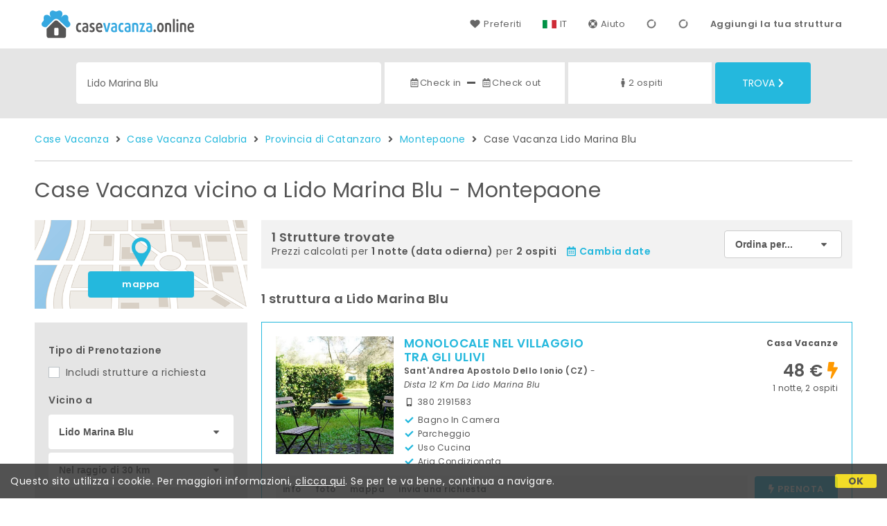

--- FILE ---
content_type: text/html;charset=UTF-8
request_url: https://www.casevacanza.online/it/vicino/lido-marina-blu-montepaone
body_size: 70527
content:


<!doctype html><html lang="it"><!-- InstanceBegin template="/Templates/generica-desktop.dwt.cfm" codeOutsideHTMLIsLocked="false" -->

<head>
    <meta charset="windows-1252">
    <meta name="viewport" content="width=device-width, initial-scale=1.0">
    <!-- InstanceBeginEditable name="doctitle" -->
    <title>Case Vacanza  vicino a Lido Marina Blu - Montepaone: Prenota affitti brevi senza commissioni</title>
    <!-- InstanceEndEditable -->
    
	
    <link rel="alternate" hreflang="it" href="https://www.casevacanza.online/it/vicino/lido-marina-blu-montepaone">
    <link rel="alternate" hreflang="en" href="https://www.casevacanza.online/en/near/lido-marina-blu-montepaone">
	<link rel="alternate" hreflang="fr" href="https://www.casevacanza.online/fr/pres/lido-marina-blu-montepaone">
	<link rel="alternate" hreflang="de" href="https://www.casevacanza.online/de/nahe/lido-marina-blu-montepaone">
	<link rel="alternate" hreflang="es" href="https://www.casevacanza.online/es/cerca/lido-marina-blu-montepaone">
    
    <link rel="canonical" href="https://www.casevacanza.online/it/vicino/lido-marina-blu-montepaone"> 
	<meta name="description" content="Tutte le Case Vacanza e gli appartamenti in affitto vicino a Lido Marina Blu (Montepaone) ai migliori prezzi. Foto, mappa, descrizioni e recensioni per scegliere la soluzione vacanza più adatta a te.">
	

	


    

    
    <script>
		
		var jsClass = document.getElementsByTagName('html')[0].className;
		if (jsClass == "") { 
			jsClass = "js"; 
		} else {
			jsClass += " js"; 
		}
		document.getElementsByTagName('html')[0].className = jsClass;
	</script>	
    
	
    <link href="https://fonts.googleapis.com/css?family=Poppins:400,400i,600,700" rel="stylesheet">
    <link href="https://fonts.googleapis.com/css?family=Gloria+Hallelujah" rel="stylesheet">

    
    <script defer src="https://d117yjdt0789wg.cloudfront.net/CDN2/font-awesome/v5.0.7/js/fontawesome-all.min.js"></script>




    
	
    
            <link href="https://d117yjdt0789wg.cloudfront.net/CDN/grunt/base-desktop.min.css?rfh=bb33346" rel="stylesheet" type="text/css">
        




        
    
	
    <link href="https://d117yjdt0789wg.cloudfront.net/CDN2/global/style.global-v2-override-cvit.min.css?rfh=bb33346" rel="stylesheet" type="text/css">


    


    

	<script>
        
        var varlinguaConfig = {
            lingua : "it",
            provenienza : "cvit"
        };
    </script>
    
	<script>
        
        var vldConfig = {
            lingua : "it"
        };
    </script>
    
	
    
    
    

    <script>
        
        
        var lgnConfig = {
            idsito : "cvit",
            lingua : "it",
            locale : "it_IT",
			classeColoreButton : "btn-azzurro",
            initEmail : "",
            cookiePolicyOk : false,
            urlRedirect : "/",
            urlRegister : "/it/register/user",
            linkArGestore : true,				
            fbAppId : "179464119420976",
            appleLoginEnabled : true,
            appleClientId : 'it.studioscivoletto.casevacanza-js',
			appleRedirectURI : "https://www.casevacanza.online/login",
			appleNonce : "7126087F-F1EB-D476-24CC46D8076CEA4C",
			googleLoginEnabled : true,
            googleClientId : '551465968783-t4eh4h0l602q7e7hc3fkmsgpl65d79kp.apps.googleusercontent.com'
        };
    </script>    
    
    <script>
		var dpConf = {
			lingua : "it"
		};
	</script>

    
        	<script src="https://d117yjdt0789wg.cloudfront.net/CDN/grunt/base-desktop.min.js?rfh=bb33346"></script>
        
    <script src="https://d117yjdt0789wg.cloudfront.net/CDN/jquery-ui-1.12.1.custom/i18n/datepicker-it.min.js"></script>
    

	
	
		<script>
            $(document).ready(function(){
                cookiePolicy_barra();
            });
        </script>
     

        
        
        

        <script>
            
            
                var utConfig = {
                    lingua : "it",
                    applicationEnvironment : "production",
                    isHttps : true,
                    isMobile : false
                };
            
            
            
            var rrpConfig = {
                
                
                tipoRrp : "lista",
                provenienza : "cvit",
                isFromApp : false,
                cookieId : "cvit780160022533478288it", 
                arGestore : 0, 
                arPm : 0, 
                utmSource : "",
                utmRoomId : 0,
                utmRateId : "",
                refId : "",
                
                
                
                    
                    hasUserLogin : true, 
                    
                    initCerca : {
                        safeCheckIn : "", 
                        safeCheckOut : "", 
                        camere : 1,
                        adulti : 2,
                        bambini : 0,
                        etaBambini : "",
                        animali : 0,
                        numeroPersone : 2,
                        numeroNotti : 1
                    },
                    
                    initFormRichiesta : {
                        autoStart : false,
                        isModal : true
                    },
                
            };

        </script>

        
        
        

        
                <script src="https://d117yjdt0789wg.cloudfront.net/CDN/grunt/cdn3-utility.min.js?rfh=bb33346"></script>
            
                <script src="https://d117yjdt0789wg.cloudfront.net/CDN/grunt/cdn3-utility-country-info.min.js?rfh=bb33346"></script>
            
            <link href="https://d117yjdt0789wg.cloudfront.net/CDN/grunt/rrp4.min.css?rfh=bb33346" rel="stylesheet" type="text/css">
            <script src="https://d117yjdt0789wg.cloudfront.net/CDN/grunt/rrp4-language-it.min.js?rfh=bb33346"></script>
            <script src="https://d117yjdt0789wg.cloudfront.net/CDN/grunt/rrp4-general.min.js?rfh=bb33346"></script>
            
                
                <link rel="stylesheet" type="text/css" href="https://d117yjdt0789wg.cloudfront.net/CDN/grunt/rrp4-override-cvit.min.css?rfh=bb33346">
                
            

            
            <script src="https://d117yjdt0789wg.cloudfront.net/CDN2/jquery.center-image-box/CIB.min.js?rfh=bb33346"></script>
                
            
            <script>
                var sswConfig = {
                    arrayListaSlideshow : [{"idDiv":"slideshow_bbit65034","foto":[{"width":1200.0,"height":628.0,"url":"https://dhqbz5vfue3y3.cloudfront.net/fotobbit/65034/4/z_20241120_032846469_2020688.jpg?rfh=2"},{"width":1200.0,"height":675.0,"url":"https://dhqbz5vfue3y3.cloudfront.net/fotobbit/65034/4/z_20241120_032846514_0224619.jpg?rfh=2"},{"width":800.0,"height":450.0,"url":"https://dhqbz5vfue3y3.cloudfront.net/fotobbit/65034/4/z_20241120_032846588_9154372.jpg?rfh=2"},{"width":800.0,"height":450.0,"url":"https://dhqbz5vfue3y3.cloudfront.net/fotobbit/65034/4/z_20241120_032846593_6707879.jpg?rfh=2"},{"width":800.0,"height":450.0,"url":"https://dhqbz5vfue3y3.cloudfront.net/fotobbit/65034/4/z_20241120_032846593_8907776.jpg?rfh=2"},{"width":1200.0,"height":675.0,"url":"https://dhqbz5vfue3y3.cloudfront.net/fotobbit/65034/4/z_20241120_032846683_1900259.jpg?rfh=2"},{"width":1200.0,"height":995.0,"url":"https://dhqbz5vfue3y3.cloudfront.net/fotobbit/65034/4/z_20241120_032846705_4193459.jpg?rfh=2"},{"width":1200.0,"height":765.0,"url":"https://dhqbz5vfue3y3.cloudfront.net/fotobbit/65034/4/z_20241120_032846712_7021496.jpg?rfh=2"},{"width":900.0,"height":1200.0,"url":"https://dhqbz5vfue3y3.cloudfront.net/fotobbit/65034/4/z_20241120_032846783_2617116.jpg?rfh=1"},{"width":1200.0,"height":900.0,"url":"https://dhqbz5vfue3y3.cloudfront.net/fotobbit/65034/4/z_20241120_032846802_1194008.jpg?rfh=1"},{"width":1200.0,"height":900.0,"url":"https://dhqbz5vfue3y3.cloudfront.net/fotobbit/65034/4/z_20241120_032846803_8250151.jpg?rfh=1"},{"width":1200.0,"height":1004.0,"url":"https://dhqbz5vfue3y3.cloudfront.net/fotobbit/65034/4/z_20241121_093629617_7813034.jpg?rfh=2"},{"width":1200.0,"height":964.0,"url":"https://dhqbz5vfue3y3.cloudfront.net/fotobbit/65034/4/z_20241121_094351724_8913503.jpg?rfh=2"},{"width":900.0,"height":1200.0,"url":"https://dhqbz5vfue3y3.cloudfront.net/fotobbit/65034/4/z_20241121_095244701_4479367.jpg?rfh=1"},{"width":900.0,"height":1200.0,"url":"https://dhqbz5vfue3y3.cloudfront.net/fotobbit/65034/4/z_20241121_10363550_0852228.jpg?rfh=1"},{"width":1500.0,"height":2000.0,"url":"https://dhqbz5vfue3y3.cloudfront.net/fotobbit/65034/4/z_20250917_05261048_5721898.jpg?rfh=1"},{"width":1500.0,"height":2000.0,"url":"https://dhqbz5vfue3y3.cloudfront.net/fotobbit/65034/4/z_20250917_052648698_4209304.jpg?rfh=1"},{"width":750.0,"height":589.0,"url":"https://dhqbz5vfue3y3.cloudfront.net/fotobbit/65034/4/z_20250917_053122841_7935005.jpg?rfh=1"},{"width":1600.0,"height":900.0,"url":"https://dhqbz5vfue3y3.cloudfront.net/fotobbit/65034/4/z_20250917_053122933_5699761.jpg?rfh=1"},{"width":1600.0,"height":1200.0,"url":"https://dhqbz5vfue3y3.cloudfront.net/fotobbit/65034/4/z_20250917_053122974_4122514.jpg?rfh=1"},{"width":1500.0,"height":2000.0,"url":"https://dhqbz5vfue3y3.cloudfront.net/fotobbit/65034/4/z_20250917_053122982_1218081.jpg?rfh=1"}]}],
                    lingua : "it",
                    fontAwesomeVersion : 5
                };
            </script>

            
            <script src="https://d117yjdt0789wg.cloudfront.net/CDN/masonry/masonry.pkgd.min.js?rfh=bb33346"></script>
            
            <script src="https://d117yjdt0789wg.cloudfront.net/CDN2/jquery.slideshow/slideshow_v4.min.js?rfh=bb33346"></script>
            <link rel="stylesheet" href="https://d117yjdt0789wg.cloudfront.net/CDN2/jquery.slideshow/slideshow_v4.min.css?rfh=bb33346" type="text/css">

            
                <!-- Global site tag (gtag.js) - Google Analytics -->
                <script async src="https://www.googletagmanager.com/gtag/js?id=G-J29VRJV31C"></script>
                <script>
                    window.dataLayer = window.dataLayer || [];
                    function gtag(){dataLayer.push(arguments);}
                    gtag('js', new Date());
                    
                    
                    gtag('config', 'G-J29VRJV31C');
                    
                    

                </script>
            
	
    <link rel="shortcut icon" href="https://www.casevacanza.online/favicon.ico">
    <!-- InstanceBeginEditable name="head" -->
    <!-- InstanceEndEditable -->
</head>

<body>

    
		
        <div class="wrapper-base wrapper-lg">
            <div class="testata">
            
                
                <a href="/it/" class="testata-logo"> <img src="[data-uri]" alt="casevacanza.online"></a>
            
                
                <ul class="testata-menu">
	                
						
                        <li>
                            <a href="/it/preferiti"><i class="fas fa-heart ico-margin-dx"></i>Preferiti</a>
                        </li>
                        
					
                    <li class="lingua">
                        <a href="#barra-lingua" class="linkMosNasSMenu bn_it">IT</a>
                        
<div id="barra-lingua" class="smenu linkMosNasSMenu_target">

	<div class="smenu-freccina"></div>

	
    <a href="https://www.casevacanza.online/it/vicino/lido-marina-blu-montepaone" class="bn_it">Italiano</a> 

    
    <a href="https://www.casevacanza.online/en/near/lido-marina-blu-montepaone" class="bn_en">English</a>
    
    
    <a href="https://www.casevacanza.online/fr/pres/lido-marina-blu-montepaone" class="bn_fr">Fran&ccedil;ais</a>
    
    
    <a href="https://www.casevacanza.online/de/nahe/lido-marina-blu-montepaone" class="bn_de">Deutsch</a>
    
    
    <a href="https://www.casevacanza.online/es/cerca/lido-marina-blu-montepaone" class="bn_es smenu-ultimo">Espa&ntilde;ol</a>

</div>
 
                    </li>
                    
                    <li><a href="/it/faq"><i class="fas fa-life-ring ico-margin-dx"></i>Aiuto</a> </li>
                    
                    <li><div class="lgn-box-login" data-boxtype="menutoponlylogin"><i class="fas fa-circle-notch fa-spin fa-fw"></i></div></li>
                    <li class="lgn-hide-on-login-block"><div class="lgn-box-login" data-boxtype="linkregister"><i class="fas fa-circle-notch fa-spin fa-fw"></i></div></li>
                    
                      
                        <li class="aggiungi"><a href="/aggiungi.cfm">Aggiungi la tua struttura</a></li>
                    
                </ul>
            
            </div>
        </div>
	
    
        <div class="fascia-base fascia-sm fascia-grigia-rilievo">
            <div class="wrapper-base wrapper-md">
                


<form autocomplete="off" action="/cerca.cfm" class="frm-cerca js-fc-form-cerca">
    
    <div class="frm-cerca-localita">
        
        <input name="q" type="text" class="input-base input-100 input-lg" data-historysearch="0" placeholder="Dove vuoi alloggiare?" value="Lido Marina Blu">
        
        <div class="js-fc-autocomplete-loading"></div>
    </div>

    
	<div class="frm-cerca-checkin-checkout">
    	
        
        <div class="frm-cerca-checkin-checkout-container">
        	
			
            <div class="frm-cerca-container-sx js-fc-datepicker-container-checkin">
				<a href="#" class="js-fc-datepicker-link-checkin js-dp-open-link" data-idinput="dpcheckincerca" data-idotherlink="dpcheckoutcercalink" id="dpcheckincercalink">...</a>
                
                <input class="js-dp-open" type="hidden" name="checkin" value=""
                	id="dpcheckincerca"
                    data-selectday="" 
                    data-showmonth=""
                    data-mindate="2026-01-24"
                    data-maxdate="2028-01-24"
                    data-dptype="checkin"
                    data-idotherinput="dpcheckoutcerca"
                    data-showrange="true"
                    data-fixedcheckout="true"
                    placeholder="Check-in"
                    >                
            </div>
			
			
            <div class="frm-cerca-container-center"><i class="fas fa-minus"></i></div>
			
			
            <div class="frm-cerca-container-dx js-fc-datepicker-container-checkout">
            	<a href="#" class="js-fc-datepicker-link-checkout js-dp-open-link" data-idinput="dpcheckoutcerca" data-idotherlink="dpcheckincercalink" id="dpcheckoutcercalink">...</a>
                
                <input class="js-dp-open" type="hidden" name="checkout" value=""
                	id="dpcheckoutcerca"
                    data-selectday="" 
                    data-showmonth=""
                    data-dptype="checkout"
                    data-idotherinput="dpcheckincerca"
                    placeholder="Check-out"
                    >
            </div>
            
            
	        <div class="frm-cerca-cancella-date js-fc-cancella-date"><a href="#"><i class="fas fa-times fa-fw"></i><span>cancella le date</span></a></div>

		</div>
        
    </div>
    
    
    <div class="frm-cerca-persone-camere">
    	<div class="frm-cerca-persone-camere-container js-fc-persone-camere-container">
        	<a href="#" class="js-fc-persone-camere-link">...</a>
            <div class="frm-cerca-freccia"><i class="fas fa-arrow-up"></i></div>
            <div class="frm-cerca-freccia-alt"><i class="fas fa-arrow-down"></i></div>
            
            <input type="hidden" name="numberpeople" value="2">
            <input type="hidden" name="numberrooms" value="1" data-nascondicamere="true">
            <div class="box-scegli-persone-camere">
               
            </div>
		</div>
    </div>

    
    <input type="hidden" value="it" name="locale">

            
    

    
    <div class="frm-cerca-btn">
    	<button type="submit" name="Submit" class="btn-base btn-azzurro btn-block btn-cerca-lg text-uppercase">
        	Trova<i class="fas fa-chevron-right ico-margin-sx"></i>
		</button>
    </div>
    
    <div class="separatore"></div>
       
</form>

            </div>
        </div> 

    

    <!-- InstanceBeginEditable name="contenuto" -->

    <div class="wrapper-base wrapper-lg">
        <div class="briciole">
            <a href="/it">Case Vacanza</a>
        
            
                    
                     <i class="fas fa-angle-right ico-margin-sx ico-margin-dx"></i> <a href="/it/regione/calabria">Case Vacanza Calabria</a>
                     <i class="fas fa-angle-right ico-margin-sx ico-margin-dx"></i> <a href="/it/provincia/catanzaro">Provincia di Catanzaro</a>         
                    
                         <i class="fas fa-angle-right ico-margin-sx ico-margin-dx"></i> <a href="/it/montepaone">Montepaone</a>               
                         <i class="fas fa-angle-right ico-margin-sx ico-margin-dx"></i> Case Vacanza Lido Marina Blu 
        </div>
	</div>


	<div class="fascia-base fascia-sm-lg fascia-bianca">	
    
		
	    

            <div class="wrapper-base wrapper-lg">    
        
				
                

                    <h1>
                    Case Vacanza  vicino a Lido Marina Blu - Montepaone 
                    </h1>

                    

                
                
        
                
        
                
                <div class="colonna-layout-base colonna-layout-lista-sx">
        
                    
                    
                        
                        <div class="mappa-colonna">
                            <img src="/img/background_map.png" alt="mappa">
                            <div class="mappa-colonna-link">
                                <a href="/mappa/mappa.cfm?locale=it&prossimita=lido-marina-blu-montepaone&StartRow=" target="_blank" class="btn-base btn-block btn-azzurro btn-sm">mappa</a>
                            </div>
                        </div>
                    

        <div class="filtriWrapper">
            
    <form action="/cerca.cfm" id="filtraLista" name="filtri_aggiuntivi">

        
        
        <input name="q" type="hidden" value="Lido Marina Blu">
        <input name="f" type="hidden" value="1">
      
		
		<input name="url_di_riferimento" type="hidden" value="/it/montepaone">

      

        
        
        
        
        <div class="filtri-row">
          <div class="filtri-label">Tipo di Prenotazione</div>
          <div class="filtri-checkbox">
            <label><input id="filtro_strutture_tutte" name="strutture_tutte" type="checkbox" class="custom-checkbox" value="1" >
              Includi strutture a richiesta</label>
          </div>
        </div>
        
      
              <div class="filtri-row">
					<div class="filtri-label">
                    	Vicino a 
					</div>
                    
        
            
            <div class="box-select-filtro-poi">
                <select name="filtro_poi" class="select-base select-block">
                    <option value="0">Qualsiasi punto</option>
                    
                        <option value=""></option>        
                        
                            <option value="7">Aeroporto di Reggio Calabria</option>
                        
                            <option value="219">Stazione Reggio Calabria</option>
                        
                            <option value="1247">Porto di Reggio Calabria</option>
                        
                            <option value="314">Acquapark Odissea 2000</option>
                        
                            <option value="1919">Ospedali Riuniti di Reggio Calabria</option>
                        
                    <option value=""></option>
                    
                                <option value="34742" selected>Lido Marina Blu</option>
                            
                                <option value="34743">Lido San Felice</option>
                            
                                <option value="34737">Spiaggia di Montepaone Lido</option>
                            
                </select>        
            </div>
            
        
            
	        <div class="box-select-km">
                <select name="km" class="select-base select-block">
                    
                        <option value="1">Nel raggio di 1 km</option>
                    
                        <option value="2">Nel raggio di 2 km</option>
                    
                        <option value="3">Nel raggio di 3 km</option>
                    
                        <option value="4">Nel raggio di 4 km</option>
                    
                        <option value="5">Nel raggio di 5 km</option>
                    
                        <option value="6">Nel raggio di 6 km</option>
                    
                        <option value="7">Nel raggio di 7 km</option>
                    
                        <option value="8">Nel raggio di 8 km</option>
                    
                        <option value="9">Nel raggio di 9 km</option>
                    
                        <option value="10">Nel raggio di 10 km</option>
                    
                        <option value="15">Nel raggio di 15 km</option>
                    
                        <option value="20">Nel raggio di 20 km</option>
                    
                        <option value="25">Nel raggio di 25 km</option>
                    
                        <option value="30" selected>Nel raggio di 30 km</option>
                                     
                </select>   
			</div>
          
              </div>
            
      
      
      <div class="filtri-row">
          <div class="filtri-label">Caratteristiche</div>

          
          
          
          
          
          
          
          
                    
          <div class="filtri-checkbox">
            <label>
              <input id="filtro_condizionatore" name="Condizionatore" type="checkbox" class="custom-checkbox" value="1" >
              Aria condizionata</label>
          </div>
          
          
          <div class="filtri-checkbox">
            <label>
              <input id="filtro_riscaldamento" name="Riscaldamento" type="checkbox" class="custom-checkbox" value="1" >
              Riscaldamento</label>
          </div>
          
          
          <div class="filtri-checkbox">
            <label>
              <input id="filtro_parcheggio" name="Parcheggio" type="checkbox" class="custom-checkbox" value="1" >
              Parcheggio</label>
          </div>
          
          
          <div class="filtri-checkbox">
            <label>
              <input id="filtro_wifigratis" name="WifiGratis" type="checkbox" class="custom-checkbox" value="1" >
              Wifi gratuito</label>
          </div>
          
          
          <div class="filtri-checkbox">
            <label>
              <input id="filtro_piscina" name="Piscina" type="checkbox" class="custom-checkbox" value="1" >
              Piscina</label>
          </div>
          
          
          <div class="filtri-checkbox">
            <label>
              <input id="filtro_giardino" name="Giardino" type="checkbox" class="custom-checkbox" value="1" >
              Giardino</label>
          </div>
          
          
          <div class="filtri-checkbox">
            <label>
              <input id="filtro_terrazza" name="Terrazza" type="checkbox" class="custom-checkbox" value="1" >
              Terrazza</label>
          </div>
          
          
          <div class="filtri-checkbox">
            <label>
              <input id="filtro_animaliammessi" name="AnimaliAmmessi" type="checkbox" class="custom-checkbox" value="1" >
              Animali consentiti</label>
          </div>
          
          
          <div class="filtri-checkbox">
            <label>
              <input id="filtro_accessodisabili" name="AccessoDisabili" type="checkbox" class="custom-checkbox" value="1" >
              Accessibile disabili</label>
          </div>
          
          
          <div class="filtri-checkbox">
            <label>
              <input id="filtro_tv" name="TV" type="checkbox" class="custom-checkbox" value="1" >
              TV</label>
          </div>
          
          
          <div class="filtri-checkbox">
            <label>
              <input id="filtro_lavanderia" name="Lavanderia" type="checkbox" class="custom-checkbox" value="1" >
              Lavanderia / lavatrice</label>
          </div>
          
          
          
          
          
          
          
          
          
          
          
          
                    
          
          
                    
          
            
                    
          
          
                    
          
          
          
          
          
          
          
           
          
          
          
          
          
          
          

      </div>
      
      
      
      
      <input type="hidden" name="locale" value="it">
      
      
      <div class="filtri-row-button"> 
        <button type="submit" class="btn-base btn-block btn-azzurro">Applica filtri</button>
      </div>
      
    </form>


        </div>
    
    
	                <h3 class="row-space-top-xxl">Case vacanza vicino a</h3>	
                
							<ul class="elenco-base elenco-opzioni elenco-poi">
								   
										<li>
                                            
												<a href="/it/vicino/lido-marina-blu-montepaone">
                                                	<strong>Lido Marina Blu</strong> </a>
                                             <span class="opzioni">  0 Mt</span>
                                        </li>                                        
									   
										<li>
                                            
												<a href="/it/vicino/lido-san-felice-montepaone">
                                                	<strong>Lido San Felice</strong> </a>
                                             <span class="opzioni">461 Mt</span>
                                        </li>                                        
									   
										<li>
                                            
												<a href="/it/vicino/spiaggia-di-montepaone-lido">
                                                	<strong>Spiaggia di Montepaone Lido</strong> </a>
                                            
                                        </li>                                        
									
							</ul>
                        
                
                <h3 class="row-space-top-xxl">Attrazioni Turistiche Vicine</h3>
                <ul class="elenco-base elenco-poi">
                    
                    
                        <li><a href="/it/macrolocalita/costa-degli-dei"><strong>Costa degli Dei</strong></a></li>
                    
                        <li><a href="/it/macrolocalita/parco-nazionale-aspromonte"><strong>Parco Nazionale dell'Aspromonte</strong></a></li>
                    
                        <li><a href="/it/macrolocalita/sila"><strong>Sila</strong></a></li>
                    
                </ul>
            
                        <h3 class="row-space-top-xxl">Localit&agrave; vicine</h3>
                        <ul class="elenco-base elenco-poi elenco-opzioni">
                            
                                    <li>
                                    
                                        <a href="/it/montepaone/frazione/montepaone-lido"><strong>Montepaone Lido</strong></a> <span class="opzioni">884 Mt</span>
                                    
                                    </li>
                                    
                                    <li>
                                    
                                        <a href="/it/montepaone"><strong>Montepaone</strong></a> <span class="opzioni"> 3 Km</span>
                                    
                                    </li>
                                    
                                    <li>
                                    
                                        <a href="/it/soverato"><strong>Soverato</strong></a> <span class="opzioni"> 4 Km</span>
                                    
                                    </li>
                                    
                                    <li>
                                    
                                        <a href="/it/staletti"><strong>Stalettì</strong></a> <span class="opzioni"> 5 Km</span>
                                    
                                    </li>
                                    
                                    <li>
                                    
                                        <a href="/it/staletti/frazione/copanello"><strong>Copanello</strong></a> <span class="opzioni"> 6 Km</span>
                                    
                                    </li>
                                    
                                    <li>
                                    
                                        <a href="/it/petrizzi"><strong>Petrizzi</strong></a> <span class="opzioni"> 6 Km</span>
                                    
                                    </li>
                                    
                                    <li>
                                    
                                        <a href="/it/satriano"><strong>Satriano</strong></a> <span class="opzioni"> 8 Km</span>
                                    
                                    </li>
                                    
                                    <li>
                                    
                                        <a href="/it/davoli"><strong>Davoli</strong></a> <span class="opzioni"> 9 Km</span>
                                    
                                    </li>
                                    
                                    <li>
                                    
                                        <a href="/it/vallefiorita"><strong>Vallefiorita</strong></a> <span class="opzioni"> 9 Km</span>
                                    
                                    </li>
                                    
                                    <li>
                                    
                                        <a href="/it/centrache"><strong>Centrache</strong></a> <span class="opzioni"> 9 Km</span>
                                    
                                    </li>
                                    
                                    <li>
                                    
                                        <a href="/it/olivadi"><strong>Olivadi</strong></a> <span class="opzioni"> 10 Km</span>
                                    
                                    </li>
                                    
                                    <li>
                                    
                                        <a href="/it/san-sostene"><strong>San Sostene</strong></a> <span class="opzioni">10 Km</span>
                                    
                                    </li>
                                    
                                    <li>
                                    
                                        <a href="/it/sant-andrea-apostolo-dello-ionio"><strong>Sant'Andrea Apostolo dello Ionio</strong></a> <span class="opzioni">11 Km</span>
                                    
                                    </li>
                                    
                                    <li>
                                    
                                        <a href="/it/san-vito-sullo-ionio"><strong>San Vito sullo Ionio</strong></a> <span class="opzioni">11 Km</span>
                                    
                                    </li>
                                    
                                    <li>
                                    
                                        <a href="/it/borgia/frazione/roccelletta"><strong>Roccelletta</strong></a> <span class="opzioni">11 Km</span>
                                    
                                    </li>
                                    
                                    <li>
                                    
                                        <a href="/it/chiaravalle-centrale"><strong>Chiaravalle Centrale</strong></a> <span class="opzioni">12 Km</span>
                                    
                                    </li>
                                    
                                    <li>
                                    
                                        <a href="/it/borgia"><strong>Borgia</strong></a> <span class="opzioni">12 Km</span>
                                    
                                    </li>
                                    
                                    <li>
                                    
                                        <a href="/it/torre-di-ruggiero"><strong>Torre di Ruggiero</strong></a> <span class="opzioni">16 Km</span>
                                    
                                    </li>
                                    
                                    <li>
                                    
                                        <a href="/it/badolato"><strong>Badolato</strong></a> <span class="opzioni">17 Km</span>
                                    
                                    </li>
                                    
                                    <li>
                                    
                                        <a href="/it/santa-caterina-dello-ionio"><strong>Santa Caterina dello Ionio</strong></a> <span class="opzioni">21 Km</span>
                                    
                                    </li>
                                    
                                    <li>
                                    
                                        <a href="/it/maida"><strong>Maida</strong></a> <span class="opzioni">21 Km</span>
                                    
                                    </li>
                                    
                                    <li>
                                    
                                        <a href="/it/catanzaro"><strong>Catanzaro</strong></a> <span class="opzioni">21 Km</span>
                                    
                                    </li>
                                    
                                    <li>
                                    
                                        <a href="/it/monterosso-calabro"><strong>Monterosso Calabro</strong></a> <span class="opzioni">22 Km</span>
                                    
                                    </li>
                                    
                                    <li>
                                    
                                        <a href="/it/curinga"><strong>Curinga</strong></a> <span class="opzioni">23 Km</span>
                                    
                                    </li>
                                    
                                    <li>
                                    
                                        <a href="/it/serra-san-bruno"><strong>Serra San Bruno</strong></a> <span class="opzioni">24 Km</span>
                                    
                                    </li>
                                    
                            <li><em>* Distanze in linea d'aria</em></li>
                        </ul>
                    
                </div>
                
                
                <div class="colonna-layout-base colonna-layout-lista-dx">
                    
                    
            
            <div class="lista-top">
    
                <div class="lista-top-barra">
                
                    
                    <div class="lista-top-elemento-info">
                        <div style="font-size: 18px;"> 
                          <strong>
                          1 Strutture trovate 
                          </strong>
                        </div>
                        
                        
                        
                            <div>
                                Prezzi calcolati per <strong>1 notte (data odierna)</strong> per <strong>2 ospiti</strong>
                                    
                                    <span style="margin: 0 10px;">
                                        <a href="#" class="js-fc-apri-datepicker"><i class="far fa-calendar-alt ico-margin-dx"></i><strong>Cambia date</strong></a>
                                    </span>
                                
                                
                            </div>
                                
                        
                    </div>      
                    
                    
                      
                        <div class="lista-top-elemento-select">
                            <select class="select-base select-block select-sm select-bordo-grigio-sottile select-menu">
                                <option value="/lista_strutture_ur.cfm?locale=it&prossimita=lido-marina-blu-montepaone">Ordina per...</option>
                                <option value="/lista_strutture_ur.cfm?locale=it&prossimita=lido-marina-blu-montepaone&prezzo=1">prezzo</option>
                                <option value="/lista_strutture_ur.cfm?locale=it&prossimita=lido-marina-blu-montepaone&valutazione=1">voto</option>
                                <option value="/lista_strutture_ur.cfm?locale=it&prossimita=lido-marina-blu-montepaone&qualitaprezzo=1">qualit&agrave;/prezzo</option>
                            </select>
                        </div>
                    
                    
                    
                </div>
                
                
                            
    
            </div>                   
        
        
	<h3>1 struttura a Lido Marina Blu</h3>


	
    <div class="bs-box-struttura bs-evidenza" id="bbit65034">

         
         <div class="bs-corpo">
         
            
            <a href="/it/casa-vacanze/calabria/monolocale-nel-villaggio-tra-gli-ulivi-sant-andrea-apostolo-dello-ionio/65034" class="bs-icona" target="_blank"><img src="https://dhqbz5vfue3y3.cloudfront.net/fotobbit/65034/1/65034_square.jpg?rfh=11381" alt="monolocale nel villaggio tra gli ulivi" class="img_adatta_w_h" onerror="this.src='/img/nofoto_lista_md_square.png';"></a>
    
            
            <div class="bs-info">

                <h4><a href="/it/casa-vacanze/calabria/monolocale-nel-villaggio-tra-gli-ulivi-sant-andrea-apostolo-dello-ionio/65034" target="_blank">MONOLOCALE NEL VILLAGGIO TRA GLI ULIVI</a></h4>

                <div class="bs-citta-zona">

	
    <strong>
		Sant'Andrea Apostolo dello Ionio (CZ)
        
    </strong>

    
    
    
                 - <em>dista 12 Km da Lido Marina Blu</em> </div>
    
                
                
                
				
                
                    <div class="bs-tel">
                        
                        
                            <div class="bs-tel-gruppo">                
                                
                                    <div class="bs-tel-numero"><i class="fas fa-mobile-alt fa-fw ico-margin-dx"></i><span class="human-number" data-num="380 2191583941"></span></div>
                                
                                <div class="separatore"></div>
                            </div>
                        
                    </div>
                

				
                <div class="bs-servizi">
					<div><i class="fas fa-check fa-fw ico-margin-dx"></i>Bagno in camera</div> <div><i class="fas fa-check fa-fw ico-margin-dx"></i>Parcheggio</div> <div><i class="fas fa-check fa-fw ico-margin-dx"></i>Uso cucina</div> <div><i class="fas fa-check fa-fw ico-margin-dx"></i>Aria condizionata</div> 
				</div>
                
            </div>
            
            
            <div class="bs-prezzi">         
            
                
                <div class="bs-tipologia-recensioni">
                    
                    <div class="bs-tipologia">Casa Vacanze</div>
        
                    
                       
                </div>
                
    
                
                                      
                
                        <div class="bs-prezzo-camera">48 &euro;
                            <span class="js-tooltip-link" data-jstooltip="&lt;strong&gt;Prenotazione&#x20;immediata&lt;&#x2f;strong&gt;&lt;br&gt;Prenota&#x20;senza&#x20;dover&#x20;aspettare&#x20;la&#x20;conferma&#x20;del&#x20;gestore." style="color: #f90;"><i class="fas fa-bolt"></i></span>
                        </div>
                        
                        <div class="bs-pulizie lista-info-pulizie-async"></div>
                        
                        <div class="bs-tipo-camera">
                        	1 notte, 2 ospiti
                        </div>
                    
                    <div class="bs-incentivante lista-info-policy-async" data-urlasync="/ajax/lista_info_policy.cfm?idstruttura=65034&amp;idregione=3&amp;idbooking=37280&amp;prenotazione_diretta=1&amp;lingua=it"></div>
                                                    
                
            </div>
    
        </div>
    
        
        
        <div class="bs-action-container">
			        
            <div class="bs-apri">
                <a href="/it/casa-vacanze/calabria/monolocale-nel-villaggio-tra-gli-ulivi-sant-andrea-apostolo-dello-ionio/65034" class="btn-base btn-sm btn-azzurro btn-block text-uppercase js-tooltip-link" data-jstooltip="Prenota senza dover attendere conferma" target="_blank"><i class="fas fa-bolt ico-margin-dx"></i>prenota</a>
            </div>
            
            



<div class="bs-action">
	
	
    <div class="preferiti-action preferiti-action-lista" data-idstruttura="65034" data-idregione="3"></div>

	
    
        <a href="/ajax/descrizione.cfm?id=65034&amp;idregione=3&amp;locale=it" class="bs-action-info">info</a>
    

    
    
    <a href="#" class="bs-action-slideshow" data-iddivslideshow="slideshow_bbit65034">foto</a>   

    
    
        <a href="/mappa/mappa.cfm?id=65034&amp;idregione=3&amp;zoom=17&amp;nobarra=1&amp;locale=it" class="bs-action-mappa">mappa</a>
    
        
        <a href="#" class="js-rrp-init-link" data-idstruttura="65034" data-tipostruttura="bbit" data-autostartformrichiesta="true">invia una richiesta</a>
    
	
</div>     


<div class="bs-action-box-scomparsa"></div>      


        </div>
        
           
              
    </div>



           
                    
                </div>
                
                <div class="separatore"></div>    
                
			</div>

	        
	
    </div>        





    <!-- InstanceEndEditable -->

    

    <div class="fascia-base fascia-lg fascia-bianca fascia-linea-grigia-top">
    	
        <div class="wrapper-base wrapper-lg">
        
            <div class="footer">
            
				
                
                	
            
                    <div class="colonna-base colonna-60 colonna-padding-r-md">
                    
                        
                    
						<div style="line-height: 24px;">
                            <div class="colonna-base colonna-padding-r-md">	
                                <a href="/aggiungi.cfm?locale=it"><strong>Aggiungi la tua struttura</strong></a><br>
                                <a href="/it/faq"><strong>Aiuto</strong></a><br>
                                <a href="/note-legali.cfm?locale=it" target="_blank" rel="nofollow"><strong>Note legali, Cookie Policy, Privacy</strong></a>
                            </div>
                            
                                <div class="colonna-base colonna-padding-l-md">
                                    <a href="/apri_casa_vacanze.cfm"><strong>Apri una Casa Vacanze</strong></a><br>
                                    <a href="/case_vacanza_in_italia.cfm"><strong>Le Case Vacanza in Italia</strong></a><br>
                                    <a href="/tesi"><strong>Tesi Universitarie sulle Case Vacanza</strong></a>
                                </div>      
                            
                            <div class="separatore"></div>
						</div>
                        
                    </div>
                    
                    <div class="colonna-base colonna-40">

                        <div class="colonna-base colonna-padding-l-md">
                            
                            
                            <div>
                                <a href="https://apps.apple.com/it/app/casevacanza/id1557647264" target="_blank"><img src="/img/app_appstore.png" alt="Appstore" style="width: 130px;"></a>
                            </div>
                            
                            <div>
                                <a href="https://play.google.com/store/apps/details?id=it.studioscivoletto.cvitapp&amp;hl=it" target="_blank"><img src="/img/app_googleplay.png" alt="Google Play" style="width: 130px;"></a>
                            </div>
                        </div>
                    
                    	<div style="float: right;">
							
                            
	
	

    <div class="menu-lingua-alt">
        
        <a href="#" class="menu-lingua-alt-it js-menu-lingua-alt-link">IT | Italiano<span class="menu-lingua-alt-freccia"><i class="fas fa-caret-down fa-lg"></i></span></a>
        <div class="menu-lingua-alt-box menu-lingua-alt-box-top">
            
            <a href="https://www.casevacanza.online/it/vicino/lido-marina-blu-montepaone" class="menu-lingua-alt-it">IT | Italiano</a>
            <a href="https://www.casevacanza.online/en/near/lido-marina-blu-montepaone" class="menu-lingua-alt-en">EN | English</a>	
            <a href="https://www.casevacanza.online/de/nahe/lido-marina-blu-montepaone" class="menu-lingua-alt-de">DE | Deutsch</a>	
            <a href="https://www.casevacanza.online/fr/pres/lido-marina-blu-montepaone" class="menu-lingua-alt-fr">FR | Fran&ccedil;ais</a>	
            <a href="https://www.casevacanza.online/es/cerca/lido-marina-blu-montepaone" class="menu-lingua-alt-es">ES | Espa&ntilde;ol</a>
        </div>
    </div>

						</div>
                    
                    </div>
                    
                    <div class="separatore"></div>
                
                
                
			</div>
        
        </div>

    </div>
    
    
    <div class="fascia-base fascia-md fascia-bianca fascia-linea-grigia-top">
    	
        <div class="wrapper-base wrapper-lg text-center">
        
			<div class="footer">
            
            	<div class="footer-credits-bbit">
                    <div class="footer-logo-bbit"> <img src="[data-uri]" alt="Bed-and-breakfast.it"></div>
                    <div><strong>Casevacanza.online</strong> appartiene al Network di <a href="http://www.bed-and-breakfast.it" rel="nofollow" target="_blank"><strong>Bed-and-Breakfast.it</strong></a></div>
                </div>
            
            </div>
        
        </div>
        
	</div>
    
    
    <div class="fascia-base fascia-sm fascia-grigia">
    	
        <div class="wrapper-base wrapper-sm text-center">
        
        	<div class="footer">
            
            	<div class="colonna-base colonna-33 colonna-padding-lr-md">
                	<a href="https://www.bedandbreakfast.it" rel="nofollow" target="_blank"><img src="https://d117yjdt0789wg.cloudfront.net/CDN2/global/img/logo-bedandbreakfast.png" style="width: 180px;" alt="Bedandbreakfast.it"></a>
				</div>
                
                <div class="colonna-base colonna-33 colonna-padding-lr-md">
                	<a href="https://www.agriturismo.farm" rel="nofollow" target="_blank"><img src="https://d117yjdt0789wg.cloudfront.net/CDN2/global/img/logo-agfarm.png" style="width: 180px;" alt="Agriturismo.farm"></a>
				</div>
                
                <div class="colonna-base colonna-33 colonna-padding-lr-md">
                	<a href="https://www.casevacanza.online" rel="nofollow" target="_blank"><img src="https://d117yjdt0789wg.cloudfront.net/CDN2/global/img/logo-cvonline.png" style="width: 180px;" alt="CaseVacanza.online"></a>
				</div>
                
                <div class="separatore"></div>
                
			</div>
        
        </div>
        
	</div>
    
    
    <div class="fascia-base fascia-md fascia-bianca">
    
    	<div class="wrapper-base wrapper-lg">
    
            <div class="footer">
            
                <div class="colonna-base colonna-65 colonna-padding-r-md">
                
                    <div class="footer-credits-ss">
                        
        <div>L'accesso o l'utilizzo di questo sito &egrave; subordinato all'accettazione dei <a href="/note-legali.cfm?locale=it" target="_blank" rel="nofollow">Termini del servizio</a>, <a href="/privacy.cfm?locale=it" target="_blank" rel="nofollow">Informativa sulla Privacy</a> e <a href="/cookie-policy.cfm?locale=it" target="_blank" rel="nofollow">Cookie Policy</a></div>
        <div>Realizzazione: <strong><a href="http://www.studioscivoletto.it" rel="nofollow" target="_blank">Studio Scivoletto</a></strong> | P.Iva 01194800882</strong></div>
    
                    </div>
                    
				</div>
                
                <div class="colonna-base colonna-35 colonna-padding-r-md">
                                
                    <div class="footer-social">
                        
                        
                        
                        
                        
                        

    <div class="barra-social-link barra-social-link-light text-right row-space-top-md">
        <a href="https://www.facebook.com/casevacanza" title="Seguici su Facebook" class="barra-social-link-facebook" target="_blank"><i class="fab fa-facebook-f"></i></a>
    </div>

                            
                    
                    </div>
                    
				</div>
                
                <div class="separatore"></div>
                
			</div>
            
		</div>
	
    </div>
    

<script>
(function(i,s,o,g,r,a,m){i['GoogleAnalyticsObject']=r;i[r]=i[r]||function(){
(i[r].q=i[r].q||[]).push(arguments)},i[r].l=1*new Date();a=s.createElement(o),
m=s.getElementsByTagName(o)[0];a.async=1;a.src=g;m.parentNode.insertBefore(a,m)
})(window,document,'script','https://www.google-analytics.com/analytics.js','ga');

ga('create', 'UA-153622-38', 'auto');
ga('set', 'anonymizeIP', true);
ga('send', 'pageview');
</script>    

</body>

<!-- InstanceEnd --></html>
